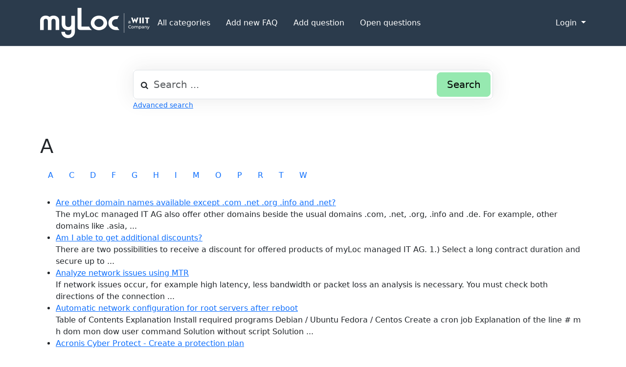

--- FILE ---
content_type: text/html;charset=UTF-8
request_url: https://faq.myloc.de/index.php?sid=1348089&lang=en&action=sitemap&letter=A&lang=en
body_size: 4035
content:
<!DOCTYPE html>
<html lang="en">
  <head>
    <meta charset="utf-8" />
    <title>myLoc managed IT - FAQ - A...</title>
    <base href="https&colon;&sol;&sol;faq&period;myloc&period;de&sol;" />
    <meta content="myLoc FAQ - Beantwortet die h&auml;ufigst gestellten Fragen" name="description" />
    <meta content="A&comma; myLoc Support Center&comma;myLoc FAQ" name="keywords" />
    <meta content="myLoc managed IT" name="author" />
    <meta content="width=device-width, initial-scale=1" name="viewport" />
    <meta content="phpMyFAQ 3.2.6" name="application-name" />
    <meta content="index, follow" name="robots" />
    <meta content="7 days" name="revisit-after" />
    <link href="https&colon;&sol;&sol;faq&period;myloc&period;de&sol;assets/dist/styles.css" rel="stylesheet" />
    <link href="https&colon;&sol;&sol;faq&period;myloc&period;de&sol;assets/themes/myloc/img/favicon.ico" rel="shortcut icon" />
    <link href="https&colon;&sol;&sol;faq&period;myloc&period;de&sol;assets/themes/myloc/img/apple-touch-icon.png" rel="apple-touch-icon" />
    <link href="https&colon;&sol;&sol;faq&period;myloc&period;de&sol;index&period;php&quest;sid&equals;1348089&amp;lang&equals;en&amp;action&equals;sitemap&amp;letter&equals;A&amp;lang&equals;en" rel="canonical" />
  </head>
  <body dir="ltr">
    <nav class="p-3 text-bg-dark border-bottom">
      <div class="container">
        <div class="d-flex flex-wrap align-items-center justify-content-center justify-content-lg-start">
          <a
            href="https&colon;&sol;&sol;faq&period;myloc&period;de&sol;"
            id="phpmyfaq-logo"
            title="myLoc managed IT - FAQ"
            class="d-flex align-items-center mb-2 mb-lg-0 text-dark text-decoration-none"
          >
            <img alt="phpMyFAQ" src="https&colon;&sol;&sol;faq&period;myloc&period;de&sol;assets/themes/myloc/img/logo.png" />
          </a>
          <ul class="nav col-12 col-lg-auto me-lg-auto mb-2 justify-content-center mb-md-0">
            <li class="nav-link px-2 text-white "><a class="pmf-nav-link" href="index.php?sid=1348089&amp;lang=en&amp;action=show">All categories</a></li>
            <li class="nav-link px-2 text-white "><a class="pmf-nav-link" href="index.php?sid=1348089&amp;lang=en&amp;action=add&cat=0">Add new FAQ</a></li>
            <li class="nav-link px-2 text-white "><a class="pmf-nav-link" href="index.php?sid=1348089&amp;lang=en&amp;action=ask&category_id=0">Add question</a></li>
            <li class="nav-link px-2 text-white "><a class="pmf-nav-link" href="index.php?sid=1348089&amp;lang=en&amp;action=open-questions">Open questions</a></li>
          </ul>
          <div class="dropdown text-end">
            <a
              href="#"
              class="d-block text-decoration-none dropdown-toggle text-white"
              data-bs-toggle="dropdown"
              aria-expanded="false"
            >
              Login
            </a>
            <ul class="dropdown-menu dropdown-menu-dark text-small">
              
              <li></li>
              <li><a class="dropdown-item" href="?action=login">Login</a></li>
               
            </ul>
          </div>
        </div>
      </div>
    </nav>
    <!-- SEARCH -->
    <div class="container my-5">
      <div class="row height d-flex justify-content-center align-items-center">
        <div class="col-md-8">
          <div class="search">
            <form action="?sid=1348089&amp;lang=en&amp;action=search" id="search" method="post" role="search">
              <i class="fa fa-search"></i>
              <input
                autocomplete="off"
                type="text"
                class="form-control form-control-lg"
                id="pmf-search-autocomplete"
                name="search"
                placeholder="Search ..."
                maxlength="255"
                value=""
              />
              <button type="submit" class="btn btn-info btn-lg">Search</button>
            </form>
          </div>
          <div>
            <small class="form-text text-muted">
              <a class="help" href="?action=search">Advanced search</a>
            </small>
          </div>
        </div>
      </div>
    </div>
    <!-- BREADCRUMB -->
    
    <!-- MAIN CONTENT -->
    <section class="my-3" id="wrapper">
      <div class="container"><section class="col-12">
  <h1>A</h1>
  <div class="navbar navbar-expand-lg"><ul class="nav"><li class="nav-item"><a class="nav-link" href="https://faq.myloc.de/index.php?sid=1348089&amp;lang=en&amp;action=sitemap&amp;letter=A&amp;lang=en">A</a></li><li class="nav-item"><a class="nav-link" href="https://faq.myloc.de/index.php?sid=1348089&amp;lang=en&amp;action=sitemap&amp;letter=C&amp;lang=en">C</a></li><li class="nav-item"><a class="nav-link" href="https://faq.myloc.de/index.php?sid=1348089&amp;lang=en&amp;action=sitemap&amp;letter=D&amp;lang=en">D</a></li><li class="nav-item"><a class="nav-link" href="https://faq.myloc.de/index.php?sid=1348089&amp;lang=en&amp;action=sitemap&amp;letter=F&amp;lang=en">F</a></li><li class="nav-item"><a class="nav-link" href="https://faq.myloc.de/index.php?sid=1348089&amp;lang=en&amp;action=sitemap&amp;letter=G&amp;lang=en">G</a></li><li class="nav-item"><a class="nav-link" href="https://faq.myloc.de/index.php?sid=1348089&amp;lang=en&amp;action=sitemap&amp;letter=H&amp;lang=en">H</a></li><li class="nav-item"><a class="nav-link" href="https://faq.myloc.de/index.php?sid=1348089&amp;lang=en&amp;action=sitemap&amp;letter=I&amp;lang=en">I</a></li><li class="nav-item"><a class="nav-link" href="https://faq.myloc.de/index.php?sid=1348089&amp;lang=en&amp;action=sitemap&amp;letter=M&amp;lang=en">M</a></li><li class="nav-item"><a class="nav-link" href="https://faq.myloc.de/index.php?sid=1348089&amp;lang=en&amp;action=sitemap&amp;letter=O&amp;lang=en">O</a></li><li class="nav-item"><a class="nav-link" href="https://faq.myloc.de/index.php?sid=1348089&amp;lang=en&amp;action=sitemap&amp;letter=P&amp;lang=en">P</a></li><li class="nav-item"><a class="nav-link" href="https://faq.myloc.de/index.php?sid=1348089&amp;lang=en&amp;action=sitemap&amp;letter=R&amp;lang=en">R</a></li><li class="nav-item"><a class="nav-link" href="https://faq.myloc.de/index.php?sid=1348089&amp;lang=en&amp;action=sitemap&amp;letter=T&amp;lang=en">T</a></li><li class="nav-item"><a class="nav-link" href="https://faq.myloc.de/index.php?sid=1348089&amp;lang=en&amp;action=sitemap&amp;letter=W&amp;lang=en">W</a></li></ul></div>
  <p><ul><li><a title="Are other domain names available except &period;com &period;net &period;org &period;info and &period;net&quest;" href="https://faq.myloc.de/index.php?sid=1348089&amp;lang=en&amp;action=faq&amp;cat=19&amp;id=7&amp;artlang=en">Are other domain names available except .com .net .org .info and .net?</a><br>


The myLoc managed IT AG also offer other domains beside the usual domains .com, .net, .org, .info and .de. For example, other domains like .asia,  ...</li>
<li><a title="Am I able to get additional discounts&quest;" href="https://faq.myloc.de/index.php?sid=1348089&amp;lang=en&amp;action=faq&amp;cat=21&amp;id=34&amp;artlang=en">Am I able to get additional discounts?</a><br>




There are two possibilities to receive a discount for offered products of myLoc managed IT AG.
1.) Select a long contract duration and secure up to  ...</li>
<li><a title="Analyze network issues using MTR" href="https://faq.myloc.de/index.php?sid=1348089&amp;lang=en&amp;action=faq&amp;cat=13&amp;id=185&amp;artlang=en">Analyze network issues using MTR</a><br>




If network issues occur, for example high latency, less bandwidth or packet loss an analysis is necessary. You must check both directions of the connection  ...</li>
<li><a title="Automatic network configuration for root servers after reboot" href="https://faq.myloc.de/index.php?sid=1348089&amp;lang=en&amp;action=faq&amp;cat=5&amp;id=335&amp;artlang=en">Automatic network configuration for root servers after reboot</a><br>

















Table of Contents
Explanation
Install required programs
Debian / Ubuntu
Fedora / Centos

Create a cron job
Explanation of the line # m h dom mon dow user command

Solution without script
Solution  ...</li>
<li><a title="Acronis Cyber Protect - Create a protection plan" href="https://faq.myloc.de/index.php?sid=1348089&amp;lang=en&amp;action=faq&amp;cat=1&amp;id=387&amp;artlang=en">Acronis Cyber Protect - Create a protection plan</a><br>



Open administration menu
To create a protection plan, please go to the Acronis Cyber Protect management console. Under the 'Management' tab, you will find the subcategory  ...</li>
<li><a title="Acronis - Disabling the Report Mails" href="https://faq.myloc.de/index.php?sid=1348089&amp;lang=en&amp;action=faq&amp;cat=1&amp;id=388&amp;artlang=en">Acronis - Disabling the Report Mails</a><br>



Go to the Dashboard
Please click on the tab "Alerts". In the tab, please go to "Daily activities".
2. set or turn off time intervals
Once you have  ...</li>
</ul></p>
</section>
 </div>
    </section>
    <footer class="pt-4 text-bg-dark">
      <div class="container">
        <div class="row">
          <div class="col-md-8 mb-md-0 mb-4">
            <h5 class="footer-heading">Tags</h5>
            <p class="card-text pmf-tag-cloud"><a class="btn btn-primary mr-1 my-1" title="Abuse &lpar;2&rpar;" href="https://faq.myloc.de/index.php?action=search&amp;tagging_id=3378">Abuse</a> <a class="btn btn-primary mr-1 my-1" title="access &lpar;2&rpar;" href="https://faq.myloc.de/index.php?action=search&amp;tagging_id=61">access</a> <a class="btn btn-primary mr-1 my-1" title="accessible &lpar;2&rpar;" href="https://faq.myloc.de/index.php?action=search&amp;tagging_id=1416">accessible</a> <a class="btn btn-primary mr-1 my-1" title="account &lpar;2&rpar;" href="https://faq.myloc.de/index.php?action=search&amp;tagging_id=195">account</a> <a class="btn btn-primary mr-1 my-1" title="Account holder &lpar;2&rpar;" href="https://faq.myloc.de/index.php?action=search&amp;tagging_id=194">Account holder</a> <a class="btn btn-primary mr-1 my-1" title="account information &lpar;2&rpar;" href="https://faq.myloc.de/index.php?action=search&amp;tagging_id=91">account information</a> <a class="btn btn-primary mr-1 my-1" title="Account number &lpar;2&rpar;" href="https://faq.myloc.de/index.php?action=search&amp;tagging_id=90">Account number</a> <a class="btn btn-primary mr-1 my-1" title="accounting &lpar;2&rpar;" href="https://faq.myloc.de/index.php?action=search&amp;tagging_id=175">accounting</a> <a class="btn btn-primary mr-1 my-1" title="Adapter &lpar;2&rpar;" href="https://faq.myloc.de/index.php?action=search&amp;tagging_id=3947">Adapter</a> <a class="btn btn-primary mr-1 my-1" title="add &lpar;2&rpar;" href="https://faq.myloc.de/index.php?action=search&amp;tagging_id=2919">add</a> <a class="btn btn-primary mr-1 my-1" title="additional &lpar;2&rpar;" href="https://faq.myloc.de/index.php?action=search&amp;tagging_id=3704">additional</a> <a class="btn btn-primary mr-1 my-1" title="additional ip &lpar;2&rpar;" href="https://faq.myloc.de/index.php?action=search&amp;tagging_id=4051">additional ip</a> <a class="btn btn-primary mr-1 my-1" title="Address &lpar;2&rpar;" href="https://faq.myloc.de/index.php?action=search&amp;tagging_id=76">Address</a> <a class="btn btn-primary mr-1 my-1" title="Admin Tool &lpar;2&rpar;" href="https://faq.myloc.de/index.php?action=search&amp;tagging_id=1894">Admin Tool</a> <a class="btn btn-primary mr-1 my-1" title="Admin-C &lpar;2&rpar;" href="https://faq.myloc.de/index.php?action=search&amp;tagging_id=348">Admin-C</a> <a class="btn btn-primary mr-1 my-1" title="Administrator &lpar;2&rpar;" href="https://faq.myloc.de/index.php?action=search&amp;tagging_id=349">Administrator</a> <a class="btn btn-primary mr-1 my-1" title="adresse &lpar;2&rpar;" href="https://faq.myloc.de/index.php?action=search&amp;tagging_id=523">adresse</a> <a class="btn btn-primary mr-1 my-1" title="adresses &lpar;2&rpar;" href="https://faq.myloc.de/index.php?action=search&amp;tagging_id=3922">adresses</a> <a class="btn btn-primary mr-1 my-1" title="Agent &lpar;2&rpar;" href="https://faq.myloc.de/index.php?action=search&amp;tagging_id=4471">Agent</a> <a class="btn btn-primary mr-1 my-1" title="amount &lpar;2&rpar;" href="https://faq.myloc.de/index.php?action=search&amp;tagging_id=3924">amount</a> <a class="btn btn-primary mr-1 my-1" title="analyse &lpar;2&rpar;" href="https://faq.myloc.de/index.php?action=search&amp;tagging_id=627">analyse</a> <a class="btn btn-primary mr-1 my-1" title="analysieren &lpar;2&rpar;" href="https://faq.myloc.de/index.php?action=search&amp;tagging_id=628">analysieren</a> <a class="btn btn-primary mr-1 my-1" title="Apache &lpar;2&rpar;" href="https://faq.myloc.de/index.php?action=search&amp;tagging_id=243">Apache</a> <a class="btn btn-primary mr-1 my-1" title="api &lpar;2&rpar;" href="https://faq.myloc.de/index.php?action=search&amp;tagging_id=521">api</a> <a class="btn btn-primary mr-1 my-1" title="arista &lpar;2&rpar;" href="https://faq.myloc.de/index.php?action=search&amp;tagging_id=2443">arista</a> <a class="btn btn-primary mr-1 my-1" title="attack &lpar;2&rpar;" href="https://faq.myloc.de/index.php?action=search&amp;tagging_id=3354">attack</a> <a class="btn btn-primary mr-1 my-1" title="Backup &lpar;2&rpar;" href="https://faq.myloc.de/index.php?action=search&amp;tagging_id=817">Backup</a> <a class="btn btn-primary mr-1 my-1" title="Backup einrichten &lpar;2&rpar;" href="https://faq.myloc.de/index.php?action=search&amp;tagging_id=16">Backup einrichten</a> <a class="btn btn-primary mr-1 my-1" title="Bandbreite &lpar;2&rpar;" href="https://faq.myloc.de/index.php?action=search&amp;tagging_id=655">Bandbreite</a> <a class="btn btn-primary mr-1 my-1" title="Bandwidth &lpar;2&rpar;" href="https://faq.myloc.de/index.php?action=search&amp;tagging_id=2380">Bandwidth</a> <a class="btn btn-primary mr-1 my-1" title="Bandwith &lpar;2&rpar;" href="https://faq.myloc.de/index.php?action=search&amp;tagging_id=650">Bandwith</a> <a class="btn btn-primary mr-1 my-1" title="bank details &lpar;2&rpar;" href="https://faq.myloc.de/index.php?action=search&amp;tagging_id=93">bank details</a> <a class="btn btn-primary mr-1 my-1" title="bank information &lpar;2&rpar;" href="https://faq.myloc.de/index.php?action=search&amp;tagging_id=92">bank information</a> <a class="btn btn-primary mr-1 my-1" title="Bank transfer reason &lpar;2&rpar;" href="https://faq.myloc.de/index.php?action=search&amp;tagging_id=135">Bank transfer reason</a> <a class="btn btn-primary mr-1 my-1" title="Bestellung &lpar;2&rpar;" href="https://faq.myloc.de/index.php?action=search&amp;tagging_id=42">Bestellung</a> <a class="btn btn-primary mr-1 my-1" title="bgp &lpar;2&rpar;" href="https://faq.myloc.de/index.php?action=search&amp;tagging_id=2439">bgp</a> <a class="btn btn-primary mr-1 my-1" title="Billing &lpar;2&rpar;" href="https://faq.myloc.de/index.php?action=search&amp;tagging_id=199">Billing</a> <a class="btn btn-primary mr-1 my-1" title="Blacklist &lpar;2&rpar;" href="https://faq.myloc.de/index.php?action=search&amp;tagging_id=381">Blacklist</a> <a class="btn btn-primary mr-1 my-1" title="bridge &lpar;2&rpar;" href="https://faq.myloc.de/index.php?action=search&amp;tagging_id=256">bridge</a> <a class="btn btn-primary mr-1 my-1" title="broken &lpar;2&rpar;" href="https://faq.myloc.de/index.php?action=search&amp;tagging_id=2911">broken</a> <a class="btn btn-primary mr-1 my-1" title="cable &lpar;2&rpar;" href="https://faq.myloc.de/index.php?action=search&amp;tagging_id=64">cable</a> <a class="btn btn-primary mr-1 my-1" title="cancelation period &lpar;2&rpar;" href="https://faq.myloc.de/index.php?action=search&amp;tagging_id=2612">cancelation period</a> <a class="btn btn-primary mr-1 my-1" title="Cancellation &lpar;2&rpar;" href="https://faq.myloc.de/index.php?action=search&amp;tagging_id=2619">Cancellation</a> <a class="btn btn-primary mr-1 my-1" title="cancellations &lpar;2&rpar;" href="https://faq.myloc.de/index.php?action=search&amp;tagging_id=2620">cancellations</a> <a class="btn btn-primary mr-1 my-1" title="card  Payment &lpar;2&rpar;" href="https://faq.myloc.de/index.php?action=search&amp;tagging_id=3317">card  Payment</a> <a class="btn btn-primary mr-1 my-1" title="CentOS &lpar;2&rpar;" href="https://faq.myloc.de/index.php?action=search&amp;tagging_id=2298">CentOS</a> <a class="btn btn-primary mr-1 my-1" title="change &lpar;2&rpar;" href="https://faq.myloc.de/index.php?action=search&amp;tagging_id=2615">change</a> <a class="btn btn-primary mr-1 my-1" title="changeroot &lpar;2&rpar;" href="https://faq.myloc.de/index.php?action=search&amp;tagging_id=1741">changeroot</a> <a class="btn btn-primary mr-1 my-1" title="Chargeback &lpar;2&rpar;" href="https://faq.myloc.de/index.php?action=search&amp;tagging_id=3312">Chargeback</a> <a class="btn btn-primary mr-1 my-1" title="chargeback fee &lpar;2&rpar;" href="https://faq.myloc.de/index.php?action=search&amp;tagging_id=3313">chargeback fee</a></p>
          </div>
          <div class="col-md-4 mb-md-0 mb-4">
            <h5 class="footer-heading">Change language</h5>
            <form accept-charset="utf-8" action="?sid=0" method="post" class="subscribe-form">
              <div class="form-group d-flex">
                <select class="form-select" name="language" id="language"  onchange="this.form.submit();"><option value="ar" >Arabic</option><option value="eu" >Basque</option><option value="bn" >Bengali</option><option value="zh" >Chinese</option><option value="cs" >Czech</option><option value="da" >Danish</option><option value="nl" >Dutch</option><option value="en" selected>English</option><option value="fa" >Farsi</option><option value="fi" >Finnish</option><option value="fr" >French</option><option value="fr-ca" >French (Canada)</option><option value="de" >German</option><option value="el" >Greek</option><option value="he" >Hebrew</option><option value="hi" >Hindi</option><option value="hu" >Hungarian</option><option value="id" >Indonesian</option><option value="it" >Italian</option><option value="ja" >Japanese</option><option value="ko" >Korean</option><option value="lv" >Latvian</option><option value="lt" >Lithuanian</option><option value="ms" >Malay</option><option value="mn" >Mongolian</option><option value="pl" >Polish</option><option value="pt" >Portuguese</option><option value="pt-br" >Portuguese (Brazil)</option><option value="ro" >Romanian</option><option value="ru" >Russian</option><option value="sr" >Serbian</option><option value="sk" >Slovak</option><option value="sl" >Slovenian</option><option value="es" >Spanish</option><option value="sv" >Swedish</option><option value="th" >Thai</option><option value="tr" >Turkish</option><option value="tw" >Twi</option><option value="uk" >Ukrainian</option><option value="vi" >Vietnamese</option><option value="cy" >Welsh</option></select>
                <input name="action" type="hidden" value="" />
              </div>
            </form>
          </div>
        </div>
      </div>
      <div class="w-100">
        <div class="container">
          <div class="d-flex flex-wrap justify-content-between align-items-center py-3 my-4 border-top">
            <p class="col-md-6 mb-0 text-white">powered with ❤️ and ☕️ by <a class="link-light text-decoration-none" target="_blank" href="https://www.phpmyfaq.de/">phpMyFAQ</a> 3.2.6</p>
            <ul class="nav col-md-6 justify-content-end">
              <li class="nav-item"><a class="pmf-nav-link-footer" href="index.php?sid=1348089&amp;lang=en&amp;action=overview">FAQ Overview</a></li>
              <li class="nav-item"><a class="pmf-nav-link-footer" href="index.php?sid=1348089&amp;lang=en&amp;action=sitemap&amp;lang=en">Sitemap</a></li>
              <li class="nav-item"><a class="pmf-nav-link-footer" href="index.php?sid=1348089&amp;lang=en&amp;action=glossary">FAQ Glossary</a></li>
              <li class="nav-item"><a class="pmf-nav-link-footer" href="index.php?sid=1348089&amp;lang=en&amp;action=contact">Contact</a></li>
              <li class="nav-item"><a class="pmf-nav-link-footer" target="_blank" href="">Privacy Statement</a></li>
            </ul>
          </div>
        </div>
      </div>
      
    </footer>
    <script src="./assets/dist/frontend.js"></script>
  </body>
</html>
